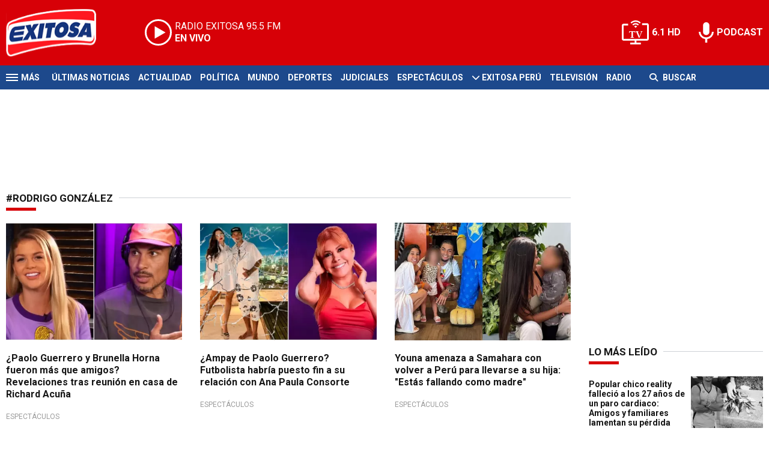

--- FILE ---
content_type: text/html; charset=ISO-8859-1
request_url: https://www.exitosanoticias.pe/tags/rodrigo-gonzalez-t5066
body_size: 7449
content:
<!DOCTYPE html><html lang="es-PE" prefix="og: https://ogp.me/ns#"><head><title>Rodrigo González - Exitosa Noticias</title> <meta charset="iso-8859-1" /><meta name="description" content="Rodrigo González" /><meta name="keywords" content="" /> <link rel="canonical" href="https://www.exitosanoticias.pe/tags/rodrigo-gonzalez-t5066"/> <meta property="og:url" content="https://www.exitosanoticias.pe/" /> <meta property="og:title" content="Rodrigo González - Exitosa Noticias" /> <meta property="og:description" content="Rodrigo González" /> <meta property="og:image" content="https://statics.exitosanoticias.pe/exitosa/img/global/exitosa_rrss.png" /> <meta property="og:type" content="website"/> <meta property="og:locale" content="es_PE"/> <meta property="og:site_name" content="Exitosa Noticias" /> <meta property="og:region" content="Lima" /> <meta property="og:country-name" content="Peru" /> <meta name="twitter:card" content="summary_large_image" /><meta name="twitter:title" content="Rodrigo González - Exitosa Noticias" /> <meta name="twitter:image" content="https://statics.exitosanoticias.pe/exitosa/img/global/exitosa_rrss.png" /> <meta name="twitter:site" content="@exitosape" /> <meta name="twitter:creator" content="@exitosape" /> <meta name="twitter:domain" content="https://www.exitosanoticias.pe/" /> <meta name="twitter:description" content="Rodrigo González" /> <script type="application/ld+json"> { "@context":"https://schema.org", "@type":"ItemList", "itemListElement":[ { "@type":"ListItem", "position":1, "url":"https://www.exitosanoticias.pe/espectaculos/paolo-guerrero-brunella-horna-fueron-mas-amigos-revelaciones-tras-reunion-casa-richard-acuna-n121084" }, { "@type":"ListItem", "position":2, "url":"https://www.exitosanoticias.pe/espectaculos/ampay-paolo-guerrero-futbolista-habria-puesto-fin-su-relacion-ana-paula-consorte-n119250" }, { "@type":"ListItem", "position":3, "url":"https://www.exitosanoticias.pe/espectaculos/youna-amenaza-samahara-volver-peru-llevarse-su-hija-estas-fallando-como-madre-n112155" }, { "@type":"ListItem", "position":4, "url":"https://www.exitosanoticias.pe/espectaculos/paolo-hurtado-reclama-jossmery-toledo-constantes-viajes-miami-tus-amigas-son-pus-n112050" }, { "@type":"ListItem", "position":5, "url":"https://www.exitosanoticias.pe/espectaculos/indirecta-paolo-hurtado-jossmery-toledo-sobre-sus-gustos-me-gustan-deportistas-huacos-n112001" }, { "@type":"ListItem", "position":6, "url":"https://www.exitosanoticias.pe/espectaculos/jossmery-recuerda-su-pasado-como-policia-lleva-tremenda-troleada-cuando-te-conviene-eres-oficial-n111992" }, { "@type":"ListItem", "position":7, "url":"https://www.exitosanoticias.pe/espectaculos/se-arrepintio-yidda-eslava-rompe-su-silencio-tras-ruptura-julian-zucchi-n110461" }, { "@type":"ListItem", "position":8, "url":"https://www.exitosanoticias.pe/espectaculos/la-chama-saca-luz-actitudes-sospechosas-esposo-maju-daba-like-comentaba-borraba-n105465" }, { "@type":"ListItem", "position":9, "url":"https://www.exitosanoticias.pe/espectaculos/maju-mantilla-su-esposo-estaban-separados-ex-reina-belleza-aclara-todos-rumores-n105165" }, { "@type":"ListItem", "position":10, "url":"https://www.exitosanoticias.pe/espectaculos/amor-campo-jesus-barco-anota-gol-sport-boys-conmueve-dedicarselo-melissa-klug-n103232" }, { "@type":"ListItem", "position":11, "url":"https://www.exitosanoticias.pe/espectaculos/gaela-barraza-muestra-reconciliacion-tomate-vanessa-lopez-no-hay-forma-n102477" }, { "@type":"ListItem", "position":12, "url":"https://www.exitosanoticias.pe/espectaculos/bryan-reyna-reportero-pronuncia-tras-ataque-padre-futbolista-n102050" }, { "@type":"ListItem", "position":13, "url":"https://www.exitosanoticias.pe/espectaculos/ducelia-echevarria-llora-tras-ser-ampayada-raul-carpena-n101864" }, { "@type":"ListItem", "position":14, "url":"https://www.exitosanoticias.pe/espectaculos/escandalo-la-banda-chino-aldo-miyashiro-aparecio-ebrio-su-programa-n101482" }, { "@type":"ListItem", "position":15, "url":"https://www.exitosanoticias.pe/espectaculos/madre-yahaira-plasencia-colapsa-acusaciones-nicole-akari-cantante-enfrenta-reportero-n101271" } ] } </script> <meta name="theme-color" content="#d70007"> <meta name="msapplication-navbutton-color" content="#d70007"> <meta name="apple-mobile-web-app-status-bar-style" content="#d70007"> <meta name="author" content="Sourtech"> <meta name="generator" content="AmuraCMS powered by Sourtech" /> <meta name="viewport" content="width=device-width, initial-scale=1"> <link rel="dns-prefetch" href="//code.jquery.com" /> <link rel="dns-prefetch" href="//fonts.googleapis.com" /> <link rel="dns-prefetch" href="//cdnjs.cloudflare.com" /> <link rel="dns-prefetch" href="//unpkg.com" /> <link rel="preconnect" href="https://fonts.googleapis.com"> <link rel="preconnect" href="https://fonts.gstatic.com" crossorigin> <link rel="dns-prefetch" href="//statics.exitosanoticias.pe/"/><link rel="preconnect" href="https://statics.exitosanoticias.pe/"/> <link rel="preload" href="https://fonts.googleapis.com/css2?family=Roboto:wght@400;500;700;900&display=swap" as="style" onload="this.onload=null;this.rel='stylesheet'"><link rel="preload" href="https://cdnjs.cloudflare.com/ajax/libs/font-awesome/6.4.2/css/all.min.css" as="style" onload="this.onload=null;this.rel='stylesheet'"><link rel="preload" href="https://cdnjs.cloudflare.com/ajax/libs/Swiper/7.0.2/swiper-bundle.css" as="style" onload="this.onload=null;this.rel='stylesheet'"><link rel="preload" href="https://cdnjs.cloudflare.com/ajax/libs/weather-icons/2.0.12/css/weather-icons.min.css" as="style" onload="this.onload=null;this.rel='stylesheet'"><link type="text/css" rel="stylesheet" href="https://statics.exitosanoticias.pe/exitosa/css/exitosa.css?v=1729700263" /> <link rel="preload" as="font" href="https://statics.exitosanoticias.pe/exitosa/webfonts/fa-solid-900.woff2" type="font/woff2" crossorigin="anonymous"><link rel="preload" as="font" href="https://statics.exitosanoticias.pe/exitosa/webfonts/fa-brands-400.woff2" type="font/woff2" crossorigin="anonymous"> <link rel="shortcut icon" href="https://statics.exitosanoticias.pe/exitosa/img/global/favicon.png"/><link rel="icon" href="https://statics.exitosanoticias.pe/exitosa/img/global/favicon.png" sizes="32x32" /><link rel="apple-touch-icon" href="https://statics.exitosanoticias.pe/exitosa/img/global/favicon.png" /><meta name="msapplication-TileImage" content="https://statics.exitosanoticias.pe/exitosa/img/global/favicon.png" /> <!-- Google tag (gtag.js) --> <script async src="https://www.googletagmanager.com/gtag/js?id=UA-80613542-1"></script> <script> window.dataLayer = window.dataLayer || []; function gtag(){dataLayer.push(arguments);} gtag('js', new Date()); gtag('config', 'UA-80613542-1'); </script> <!-- Google tag (gtag.js) --> <script async src="https://www.googletagmanager.com/gtag/js?id=G-JXMFKVKKEQ"></script> <script> window.dataLayer = window.dataLayer || []; function gtag(){dataLayer.push(arguments);} gtag('js', new Date()); gtag('config', 'G-JXMFKVKKEQ'); </script><!-- Facebook Pixel --><meta name="facebook-domain-verification" content="to3lc1wfwgtxq9xn3sms4g3i51julk" /> <script async src="https://securepubads.g.doubleclick.net/tag/js/gpt.js"></script><script>window.googletag = window.googletag || {cmd: []};
googletag.cmd.push(function() { var responsive = googletag.sizeMapping(). addSize([320, 200], [[320, 50], [320, 100]]). addSize([768, 200], [[970, 250], [970, 90], [728, 90]]). build(); var responsive_zocalo = googletag.sizeMapping().addSize([320, 200], [[300, 100], [320, 50], [320, 100]]).addSize([768, 200], [[970, 90], [728, 90], [300, 100]]).build(); googletag.defineSlot('/22032224010/exitosa/top', [[970, 90], [300, 100], [728, 90]],'top').defineSizeMapping(responsive).addService(googletag.pubads()); googletag.defineSlot('/22032224010/exitosa/box1', [[336, 280], [300, 250]],'box1').addService(googletag.pubads()); googletag.defineSlot('/22032224010/exitosa/box2', [[336, 280], [300, 250]],'box2').addService(googletag.pubads()); googletag.defineSlot('/22032224010/exitosa/box3', [[336, 280], [300, 250]],'box3').addService(googletag.pubads()); googletag.defineSlot('/22032224010/exitosa/sky1', [[300, 600], [300, 250]],'sky1').addService(googletag.pubads()); googletag.defineSlot('/22032224010/exitosa/billboard1', [[300, 100], [970, 250], [970, 90]],'billboard1').defineSizeMapping(responsive).addService(googletag.pubads()); googletag.defineSlot('/22032224010/exitosa/billboard2', [[300, 100], [970, 250], [970, 90]],'billboard2').defineSizeMapping(responsive).addService(googletag.pubads()); googletag.defineSlot('/22032224010/exitosa/billboard3', [[300, 100], [970, 250], [970, 90]],'billboard3').defineSizeMapping(responsive).addService(googletag.pubads()); googletag.defineSlot('/22032224010/exitosa/zocalo', [[970, 90], [300, 100], [728, 90]],'zocalo').defineSizeMapping(responsive_zocalo).addService(googletag.pubads()); googletag.defineSlot('/22032224010/exitosa/interstitial', [1, 1],'interstitial').addService(googletag.pubads()); googletag.pubads().setTargeting('seccion', 'noticias'); googletag.pubads().setCentering(true); googletag.pubads().enableSingleRequest(); googletag.enableServices();
});</script> </head><body> <main id="front" class="exitosa" data-root=https://www.exitosanoticias.pe/> <div class="stk-header"><header class="header"><div class="wrapper"><div class="top-header"><div class="first"><div class="logo"><a href="https://www.exitosanoticias.pe/" title="Exitosa Noticias"><img src="https://statics.exitosanoticias.pe/exitosa/img/global/exitosa.svg" alt="Exitosa Noticias" width="181" height="95"></a></div> <a href="https://player.radioexitosa.pe/" title="Radio Existosa" target="_blank" class="radio"> <span><i>RADIO EXITOSA </i>95.5 FM</span> <span class="info"><strong><i>EN VIVO</i></strong></span> </a> <div></div></div><div class="media"><a href="https://www.exitosanoticias.pe/tv/envivo" class="tv">6.1 HD</a><a href="https://www.exitosanoticias.pe/programacion/podcast" class="podc">PODCAST</a></div></div></div></header><div class="satelite"><div class="wrapper"><div class="hamburger "><div class="hamburger-inner"><div class="bar bar1"></div><div class="bar bar2"></div><div class="bar bar3"></div><div class="bar bar4"></div></div><span>M&aacute;s</span></div> <div class="top-nav"><ul> <li><a href="https://www.exitosanoticias.pe/ultimas-noticias/" title="Últimas Noticias" >Últimas Noticias</a></li> <li><a href="https://www.exitosanoticias.pe/actualidad/" title="Actualidad" >Actualidad</a></li> <li><a href="https://www.exitosanoticias.pe/politica/" title="Política" >Política</a></li> <li><a href="https://www.exitosanoticias.pe/mundo/" title="Mundo" >Mundo</a></li> <li><a href="https://www.exitosanoticias.pe/deportes/" title="Deportes" >Deportes</a></li> <li><a href="https://www.exitosanoticias.pe/judiciales/" title="Judiciales" >Judiciales</a></li> <li><a href="https://www.exitosanoticias.pe/espectaculos/" title="Espectáculos" >Espectáculos</a></li> <li> <span class="sub" title="Exitosa Perú"> <span class="ico"><i class="fas fa-chevron-down"></i></span> </span> <a href="https://www.exitosanoticias.pe/exitosa-peru/" title="Exitosa Perú" >Exitosa Perú</a> <div class="submenu"> <ul> <li><a href="https://www.exitosanoticias.pe/regiones/arequipa" title="Arequipa" > Arequipa </a></li> <li><a href="https://www.exitosanoticias.pe/regiones/chiclayo" title="Chiclayo" > Chiclayo </a></li> <li><a href="https://www.exitosanoticias.pe/regiones/chimbote" title="Chimbote" > Chimbote </a></li> <li><a href="https://www.exitosanoticias.pe/regiones/cusco" title="Cusco" > Cusco </a></li> <li><a href="https://www.exitosanoticias.pe/regiones/Huancayo" title="Huancayo" > Huancayo </a></li> <li><a href="https://www.exitosanoticias.pe/regiones/huaraz" title="Huaraz" > Huaraz </a></li> <li><a href="https://www.exitosanoticias.pe/regiones/ica" title="Ica" > Ica </a></li> <li><a href="https://www.exitosanoticias.pe/regiones/iquitos" title="Iquitos" > Iquitos </a></li> <li><a href="https://www.exitosanoticias.pe/regiones/piura" title="Piura" > Piura </a></li> <li><a href="https://www.exitosanoticias.pe/regiones/puno" title="Puno" > Puno </a></li> <li><a href="https://www.exitosanoticias.pe/regiones/tacna" title="Tacna" > Tacna </a></li> <li><a href="https://www.exitosanoticias.pe/regiones/trujillo" title="Trujillo" > Trujillo </a></li> </ul> </div> </li> <li><a href="https://www.exitosanoticias.pe/tv/envivo" title="Televisión" >Televisión</a></li> <li><a href="https://www.exitosanoticias.pe/programacion/radio" title="Radio" >Radio</a></li> </ul></div> <div class="bt-search"> <form id="search" class="frmSearch" method="get" action="https://www.exitosanoticias.pe/search"> <div class="bt-search-open"> <i class="fas fa-search"></i> <span>Buscar</span> </div> <div class="search-area"> <input type="search" name="q" placeholder="Buscar" class="search-input"> </div> </form> </div> </div></div></div><div class="menu-desp"><nav class="nav-desp"><div class="logo"><a href="https://www.exitosanoticias.pe/" title="Exitosa Noticias"><img src="https://statics.exitosanoticias.pe/exitosa/img/global/exitosa.svg" alt="Exitosa Noticias" width="100" height="52" ></a></div><ul class="menu-nav"> <li><a href="https://www.exitosanoticias.pe/ultimas-noticias/" title="Últimas Noticias" >Últimas Noticias</a></li> <li><a href="https://www.exitosanoticias.pe/actualidad/" title="Actualidad" >Actualidad</a></li> <li><a href="https://www.exitosanoticias.pe/politica/" title="Política" >Política</a></li> <li><a href="https://www.exitosanoticias.pe/mundo/" title="Mundo" >Mundo</a></li> <li><a href="https://www.exitosanoticias.pe/deportes/" title="Deportes" >Deportes</a></li> <li><a href="https://www.exitosanoticias.pe/judiciales/" title="Judiciales" >Judiciales</a></li> <li><a href="https://www.exitosanoticias.pe/espectaculos/" title="Espectáculos" >Espectáculos</a></li> <li> <span class="sub" title="Exitosa Perú"> <span class="ico"><i class="fas fa-chevron-down"></i></span> </span> <a href="https://www.exitosanoticias.pe/exitosa-peru/" title="Exitosa Perú" >Exitosa Perú</a> <div class="submenu"> <ul> <li><a href="https://www.exitosanoticias.pe/regiones/arequipa" title="Arequipa" > Arequipa </a></li> <li><a href="https://www.exitosanoticias.pe/regiones/chiclayo" title="Chiclayo" > Chiclayo </a></li> <li><a href="https://www.exitosanoticias.pe/regiones/chimbote" title="Chimbote" > Chimbote </a></li> <li><a href="https://www.exitosanoticias.pe/regiones/cusco" title="Cusco" > Cusco </a></li> <li><a href="https://www.exitosanoticias.pe/regiones/Huancayo" title="Huancayo" > Huancayo </a></li> <li><a href="https://www.exitosanoticias.pe/regiones/huaraz" title="Huaraz" > Huaraz </a></li> <li><a href="https://www.exitosanoticias.pe/regiones/ica" title="Ica" > Ica </a></li> <li><a href="https://www.exitosanoticias.pe/regiones/iquitos" title="Iquitos" > Iquitos </a></li> <li><a href="https://www.exitosanoticias.pe/regiones/piura" title="Piura" > Piura </a></li> <li><a href="https://www.exitosanoticias.pe/regiones/puno" title="Puno" > Puno </a></li> <li><a href="https://www.exitosanoticias.pe/regiones/tacna" title="Tacna" > Tacna </a></li> <li><a href="https://www.exitosanoticias.pe/regiones/trujillo" title="Trujillo" > Trujillo </a></li> </ul> </div> </li> <li><a href="https://www.exitosanoticias.pe/tv/envivo" title="Televisión" >Televisión</a></li> <li><a href="https://www.exitosanoticias.pe/programacion/radio" title="Radio" >Radio</a></li> </ul> <div class="search-area"> <form id="search" class="frmSearch" method="get" action="https://www.exitosanoticias.pe/search"> <input type="search" name="q" placeholder="Buscar" class="search-input"> <button class="action" aria-label="Buscar"><i class="fas fa-search"></i></button> </form></div> <div class="social"> <a href="https://www.facebook.com/Exitosanoticias/" target="_blank" rel="noopener nofollow" aria-label="Facebook"><i class="fab fa-facebook-f"></i></a> <a href="https://twitter.com/exitosape" target="_blank" rel="noopener nofollow" aria-label="Twitter"><i class="fa-brands fa-x-twitter"></i></a> <a href="https://www.youtube.com/channel/UCxgO_rak_BKZP8VNVmYqbWg" target="_blank" rel="noopener nofollow" aria-label="Youtube"><i class="fab fa-youtube"></i></a> <a href="https://www.instagram.com/exitosape/" target="_blank" rel="noopener nofollow" aria-label="Instagram"><i class="fab fa-instagram"></i></a> <a href="https://news.google.com/publications/CAAiEETfom53ZGLGr-hgMWWCHMwqFAgKIhBE36Jud2Rixq_oYDFlghzM?ceid=PE:es-419&amp;oc=3&amp;hl=es-419&amp;gl=PE" target="_blank" rel="noopener nofollow" aria-label="Google News"><i class="fab fa-google"></i></a> <a href="https://www.tiktok.com/@exitosanoticias?lang=es" target="_blank" rel="noopener nofollow" aria-label="TikTok"><i class="fab fa-tiktok"></i></a> </div></nav><span id="close-menu" class="close"></span></div> <div class="contoy"> <div class="wrapper"> <div class="statics_module" style="overflow: initial"> <div id='top' style='min-width: 300px; min-height: 90px;'><script>googletag.cmd.push(function() { googletag.display('top'); });</script></div> </div> <div class="relacionados"> <div class="columns tres-uno"> <div class="col" id="content-news"> <h1 class="tit-section"><span>#Rodrigo González</span></h1> <section class="columns tres"> <article class="noti-box"> <figure> <a href="https://www.exitosanoticias.pe/espectaculos/paolo-guerrero-brunella-horna-fueron-mas-amigos-revelaciones-tras-reunion-casa-richard-acuna-n121084" title="¿Paolo Guerrero y Brunella Horna fueron más que amigos? Revelaciones tras reunión en casa de Richard Acuña" class="wlz"> <picture> <source type="image/webp" media="(min-width: 1000px)" srcset="https://statics.exitosanoticias.pe/2024/02/crop/65d7382012bec__450x300.webp"> <img class="cst_img" loading="lazy" src="https://statics.exitosanoticias.pe/2024/02/crop/65d7382012bec__450x300.webp" width="450" height="300" alt="¿Paolo Guerrero y Brunella Horna fueron más que amigos?" longdesc="(Composición Exitosa)" > </picture><span class="tag">¡OMG!</span> </a> </figure> <div class="info"> <h2 class="tit"><a href="https://www.exitosanoticias.pe/espectaculos/paolo-guerrero-brunella-horna-fueron-mas-amigos-revelaciones-tras-reunion-casa-richard-acuna-n121084" title="¿Paolo Guerrero y Brunella Horna fueron más que amigos? Revelaciones tras reunión en casa de Richard Acuña">¿Paolo Guerrero y Brunella Horna fueron más que amigos? Revelaciones tras reunión en casa de Richard Acuña</a></h2> <span class="date"> Espectáculos </span> </div> </article> <article class="noti-box"> <figure> <a href="https://www.exitosanoticias.pe/espectaculos/ampay-paolo-guerrero-futbolista-habria-puesto-fin-su-relacion-ana-paula-consorte-n119250" title="¿Ampay de Paolo Guerrero? Futbolista habría puesto fin a su relación con Ana Paula Consorte" class="wlz"> <picture> <source type="image/webp" media="(min-width: 1000px)" srcset="https://statics.exitosanoticias.pe/2024/01/crop/65b7c064ebaba__450x300.webp"> <img class="cst_img" loading="lazy" src="https://statics.exitosanoticias.pe/2024/01/crop/65b7c064ebaba__450x300.webp" width="450" height="300" alt="¿Paolo Guerrero terminó con Ana Paula Consorte?" longdesc="(Composición Exitosa)" > </picture><span class="tag">¡Fuego!</span> </a> </figure> <div class="info"> <h2 class="tit"><a href="https://www.exitosanoticias.pe/espectaculos/ampay-paolo-guerrero-futbolista-habria-puesto-fin-su-relacion-ana-paula-consorte-n119250" title="¿Ampay de Paolo Guerrero? Futbolista habría puesto fin a su relación con Ana Paula Consorte">¿Ampay de Paolo Guerrero? Futbolista habría puesto fin a su relación con Ana Paula Consorte</a></h2> <span class="date"> Espectáculos </span> </div> </article> <article class="noti-box"> <figure> <a href="https://www.exitosanoticias.pe/espectaculos/youna-amenaza-samahara-volver-peru-llevarse-su-hija-estas-fallando-como-madre-n112155" title="Youna amenaza a Samahara con volver a Perú para llevarse a su hija: &quot;Estás fallando como madre&quot;" class="wlz"> <picture> <source type="image/webp" media="(min-width: 1000px)" srcset="https://statics.exitosanoticias.pe/2023/10/crop/653b0e75ca8a8__450x300.webp"> <img class="cst_img" loading="lazy" src="https://statics.exitosanoticias.pe/2023/10/crop/653b0e75ca8a8__450x300.webp" width="450" height="300" alt="Youna llevarse a la hija que tiene con Samahara" longdesc="(Composición Exitosa)" > </picture><span class="tag">Desde Estados Unidos</span> </a> </figure> <div class="info"> <h2 class="tit"><a href="https://www.exitosanoticias.pe/espectaculos/youna-amenaza-samahara-volver-peru-llevarse-su-hija-estas-fallando-como-madre-n112155" title="Youna amenaza a Samahara con volver a Perú para llevarse a su hija: &quot;Estás fallando como madre&quot;">Youna amenaza a Samahara con volver a Perú para llevarse a su hija: "Estás fallando como madre"</a></h2> <span class="date"> Espectáculos </span> </div> </article> <article class="noti-box"> <figure> <a href="https://www.exitosanoticias.pe/espectaculos/paolo-hurtado-reclama-jossmery-toledo-constantes-viajes-miami-tus-amigas-son-pus-n112050" title="Paolo Hurtado reclama a Jossmery Toledo por constantes viajes a Miami: &quot;Tus amigas son pu**s&quot;" class="wlz"> <picture> <source type="image/webp" media="(min-width: 1000px)" srcset="https://statics.exitosanoticias.pe/2023/10/crop/6539b599443e0__450x300.webp"> <img class="cst_img" loading="lazy" src="https://statics.exitosanoticias.pe/2023/10/crop/6539b599443e0__450x300.webp" width="450" height="300" alt="Paolo Hurtado reclama a Jossmery Toledo" longdesc="(Composición Exitosa)" > </picture><span class="tag">Fuerte comentario</span> </a> </figure> <div class="info"> <h2 class="tit"><a href="https://www.exitosanoticias.pe/espectaculos/paolo-hurtado-reclama-jossmery-toledo-constantes-viajes-miami-tus-amigas-son-pus-n112050" title="Paolo Hurtado reclama a Jossmery Toledo por constantes viajes a Miami: &quot;Tus amigas son pu**s&quot;">Paolo Hurtado reclama a Jossmery Toledo por constantes viajes a Miami: "Tus amigas son pu**s"</a></h2> <span class="date"> Espectáculos </span> </div> </article> <article class="noti-box"> <figure> <a href="https://www.exitosanoticias.pe/espectaculos/indirecta-paolo-hurtado-jossmery-toledo-sobre-sus-gustos-me-gustan-deportistas-huacos-n112001" title="¿Indirecta a Paolo Hurtado? Jossmery Toledo sobre sus gustos: &quot;Me gustan deportistas &#039;huacos&#039;&quot;" class="wlz"> <picture> <source type="image/webp" media="(min-width: 1000px)" srcset="https://statics.exitosanoticias.pe/2023/10/crop/65394f6954947__450x300.webp"> <img class="cst_img" loading="lazy" src="https://statics.exitosanoticias.pe/2023/10/crop/65394f6954947__450x300.webp" width="450" height="300" alt="¿Indirecta a Paolo Hurtado? Jossmery revela que le gustan deportistas &#039;huacos&#039;" longdesc="(Composición Exitosa)" > </picture><span class="tag">¿Qué trató de decirle?</span> </a> </figure> <div class="info"> <h2 class="tit"><a href="https://www.exitosanoticias.pe/espectaculos/indirecta-paolo-hurtado-jossmery-toledo-sobre-sus-gustos-me-gustan-deportistas-huacos-n112001" title="¿Indirecta a Paolo Hurtado? Jossmery Toledo sobre sus gustos: &quot;Me gustan deportistas &#039;huacos&#039;&quot;">¿Indirecta a Paolo Hurtado? Jossmery Toledo sobre sus gustos: "Me gustan deportistas 'huacos'"</a></h2> <span class="date"> Espectáculos </span> </div> </article> <article class="noti-box"> <figure> <a href="https://www.exitosanoticias.pe/espectaculos/jossmery-recuerda-su-pasado-como-policia-lleva-tremenda-troleada-cuando-te-conviene-eres-oficial-n111992" title="Jossmery recuerda su pasado como policía y se lleva tremenda troleada: &quot;Cuando te conviene eres la oficial&quot;" class="wlz"> <picture> <source type="image/webp" media="(min-width: 1000px)" srcset="https://statics.exitosanoticias.pe/2023/10/crop/65393b0749b0e__450x300.webp"> <img class="cst_img" loading="lazy" src="https://statics.exitosanoticias.pe/2023/10/crop/65393b0749b0e__450x300.webp" width="450" height="300" alt="Jossmery Toledo es troleada tras recordar su pasado como policía" longdesc="(Composición Exitosa)" > </picture><span class="tag">Para morir de risa</span> </a> </figure> <div class="info"> <h2 class="tit"><a href="https://www.exitosanoticias.pe/espectaculos/jossmery-recuerda-su-pasado-como-policia-lleva-tremenda-troleada-cuando-te-conviene-eres-oficial-n111992" title="Jossmery recuerda su pasado como policía y se lleva tremenda troleada: &quot;Cuando te conviene eres la oficial&quot;">Jossmery recuerda su pasado como policía y se lleva tremenda troleada: "Cuando te conviene eres la oficial"</a></h2> <span class="date"> Espectáculos </span> </div> </article> <article class="noti-box"> <figure> <a href="https://www.exitosanoticias.pe/espectaculos/se-arrepintio-yidda-eslava-rompe-su-silencio-tras-ruptura-julian-zucchi-n110461" title="¿Se arrepintió? Yiddá Eslava rompe su silencio tras ruptura con Julián Zucchi" class="wlz"> <picture> <source type="image/webp" media="(min-width: 1000px)" srcset="https://statics.exitosanoticias.pe/2023/10/crop/652086511bf53__450x300.webp"> <img class="cst_img" loading="lazy" src="https://statics.exitosanoticias.pe/2023/10/crop/652086511bf53__450x300.webp" width="450" height="300" alt="Yiddá Eslava habla sobre Julián Zucchi" longdesc="(Difusión)" > </picture><span class="tag">Se pronuncia</span> </a> </figure> <div class="info"> <h2 class="tit"><a href="https://www.exitosanoticias.pe/espectaculos/se-arrepintio-yidda-eslava-rompe-su-silencio-tras-ruptura-julian-zucchi-n110461" title="¿Se arrepintió? Yiddá Eslava rompe su silencio tras ruptura con Julián Zucchi">¿Se arrepintió? Yiddá Eslava rompe su silencio tras ruptura con Julián Zucchi</a></h2> <span class="date"> Espectáculos </span> </div> </article> <article class="noti-box"> <figure> <a href="https://www.exitosanoticias.pe/espectaculos/la-chama-saca-luz-actitudes-sospechosas-esposo-maju-daba-like-comentaba-borraba-n105465" title="&#039;La Chama&#039; saca a la luz actitudes sospechosas del esposo de Maju: &quot;Daba like, comentaba y borraba&quot;" class="wlz"> <picture> <source type="image/webp" media="(min-width: 1000px)" srcset="https://statics.exitosanoticias.pe/2023/08/crop/64d16a71ae135__450x300.webp"> <img class="cst_img" loading="lazy" src="https://statics.exitosanoticias.pe/2023/08/crop/64d16a71ae135__450x300.webp" width="450" height="300" alt="&#039;La Chama&#039; expone actitudes sospechosas del esposo de Maju Mantilla" longdesc="(Composición Exitosa)" > </picture><span class="tag">¡Escándalo!</span> </a> </figure> <div class="info"> <h2 class="tit"><a href="https://www.exitosanoticias.pe/espectaculos/la-chama-saca-luz-actitudes-sospechosas-esposo-maju-daba-like-comentaba-borraba-n105465" title="&#039;La Chama&#039; saca a la luz actitudes sospechosas del esposo de Maju: &quot;Daba like, comentaba y borraba&quot;">'La Chama' saca a la luz actitudes sospechosas del esposo de Maju: "Daba like, comentaba y borraba"</a></h2> <span class="date"> Espectáculos </span> </div> </article> <article class="noti-box"> <figure> <a href="https://www.exitosanoticias.pe/espectaculos/maju-mantilla-su-esposo-estaban-separados-ex-reina-belleza-aclara-todos-rumores-n105165" title="¿Maju Mantilla y su esposo estaban separados? Ex reina de belleza aclara todos los rumores" class="wlz"> <picture> <source type="image/webp" media="(min-width: 1000px)" srcset="https://statics.exitosanoticias.pe/2023/08/crop/64cc267bedc11__450x300.webp"> <img class="cst_img" loading="lazy" src="https://statics.exitosanoticias.pe/2023/08/crop/64cc267bedc11__450x300.webp" width="450" height="300" alt="¿Maju Mantilla y su esposo estaban separados?" longdesc="(Composición Exitosa)" > </picture><span class="tag">¿Será verdad?</span> </a> </figure> <div class="info"> <h2 class="tit"><a href="https://www.exitosanoticias.pe/espectaculos/maju-mantilla-su-esposo-estaban-separados-ex-reina-belleza-aclara-todos-rumores-n105165" title="¿Maju Mantilla y su esposo estaban separados? Ex reina de belleza aclara todos los rumores">¿Maju Mantilla y su esposo estaban separados? Ex reina de belleza aclara todos los rumores</a></h2> <span class="date"> Espectáculos </span> </div> </article> <article class="noti-box"> <figure> <a href="https://www.exitosanoticias.pe/espectaculos/amor-campo-jesus-barco-anota-gol-sport-boys-conmueve-dedicarselo-melissa-klug-n103232" title="¡Amor en el campo! Jesús Barco anota un gol para Sport Boys y conmueve al dedicárselo a Melissa Klug" class="wlz"> <picture> <source type="image/webp" media="(min-width: 1000px)" srcset="https://statics.exitosanoticias.pe/2023/07/crop/64ac7fa4dd033__450x300.webp"> <img class="cst_img" loading="lazy" src="https://statics.exitosanoticias.pe/2023/07/crop/64ac7fa4dd033__450x300.webp" width="450" height="300" alt="Jesús Barco dedica gol de Sport Boys a Melissa Klug" longdesc="(Composición Exitosa)" > </picture><span class="tag">¡Hermoso gesto!</span> </a> </figure> <div class="info"> <h2 class="tit"><a href="https://www.exitosanoticias.pe/espectaculos/amor-campo-jesus-barco-anota-gol-sport-boys-conmueve-dedicarselo-melissa-klug-n103232" title="¡Amor en el campo! Jesús Barco anota un gol para Sport Boys y conmueve al dedicárselo a Melissa Klug">¡Amor en el campo! Jesús Barco anota un gol para Sport Boys y conmueve al dedicárselo a Melissa Klug</a></h2> <span class="date"> Espectáculos </span> </div> </article> <article class="noti-box"> <figure> <a href="https://www.exitosanoticias.pe/espectaculos/gaela-barraza-muestra-reconciliacion-tomate-vanessa-lopez-no-hay-forma-n102477" title="Gaela Barraza se muestra en contra de &#039;reconciliación&#039; entre Tomate y Vanessa López: &quot;No hay forma&quot;" class="wlz"> <picture> <source type="image/webp" media="(min-width: 1000px)" srcset="https://statics.exitosanoticias.pe/2023/06/crop/649e382c1922a__450x300.webp"> <img class="cst_img" loading="lazy" src="https://statics.exitosanoticias.pe/2023/06/crop/649e382c1922a__450x300.webp" width="450" height="300" alt="Gaela habla sobre reconciliación de Tomate y Vanessa" longdesc="(Composición Exitosa)" > </picture><span class="tag">Se mostró incómoda</span> </a> </figure> <div class="info"> <h2 class="tit"><a href="https://www.exitosanoticias.pe/espectaculos/gaela-barraza-muestra-reconciliacion-tomate-vanessa-lopez-no-hay-forma-n102477" title="Gaela Barraza se muestra en contra de &#039;reconciliación&#039; entre Tomate y Vanessa López: &quot;No hay forma&quot;">Gaela Barraza se muestra en contra de 'reconciliación' entre Tomate y Vanessa López: "No hay forma"</a></h2> <span class="date"> Espectáculos </span> </div> </article> <article class="noti-box"> <figure> <a href="https://www.exitosanoticias.pe/espectaculos/bryan-reyna-reportero-pronuncia-tras-ataque-padre-futbolista-n102050" title="Bryan Reyna: reportero se pronuncia tras ataque del padre del futbolista" class="wlz"> <picture> <source type="image/webp" media="(min-width: 1000px)" srcset="https://statics.exitosanoticias.pe/2023/06/crop/64964d7ab2a00__450x300.webp"> <img class="cst_img" loading="lazy" src="https://statics.exitosanoticias.pe/2023/06/crop/64964d7ab2a00__450x300.webp" width="450" height="300" alt="Habla reportero que atacó el padre de Bryan Reyna" longdesc="(Composición Exitosa)" > </picture><span class="tag">Fue atacado</span> </a> </figure> <div class="info"> <h2 class="tit"><a href="https://www.exitosanoticias.pe/espectaculos/bryan-reyna-reportero-pronuncia-tras-ataque-padre-futbolista-n102050" title="Bryan Reyna: reportero se pronuncia tras ataque del padre del futbolista">Bryan Reyna: reportero se pronuncia tras ataque del padre del futbolista</a></h2> <span class="date"> Espectáculos </span> </div> </article> <article class="noti-box"> <figure> <a href="https://www.exitosanoticias.pe/espectaculos/ducelia-echevarria-llora-tras-ser-ampayada-raul-carpena-n101864" title="Ducelia Echevarría llora tras ser &#039;ampayada&#039; con Raúl Carpena" class="wlz"> <picture> <source type="image/webp" media="(min-width: 1000px)" srcset="https://statics.exitosanoticias.pe/2023/06/crop/64939d5f512f4__450x300.webp"> <img class="cst_img" loading="lazy" src="https://statics.exitosanoticias.pe/2023/06/crop/64939d5f512f4__450x300.webp" width="450" height="300" alt="Ducelia llora tras ser ampayada con Raúl Carpena." longdesc="(Composición Exitosa)" > </picture><span class="tag">¡No soportó!</span> </a> </figure> <div class="info"> <h2 class="tit"><a href="https://www.exitosanoticias.pe/espectaculos/ducelia-echevarria-llora-tras-ser-ampayada-raul-carpena-n101864" title="Ducelia Echevarría llora tras ser &#039;ampayada&#039; con Raúl Carpena">Ducelia Echevarría llora tras ser 'ampayada' con Raúl Carpena</a></h2> <span class="date"> Espectáculos </span> </div> </article> <article class="noti-box"> <figure> <a href="https://www.exitosanoticias.pe/espectaculos/escandalo-la-banda-chino-aldo-miyashiro-aparecio-ebrio-su-programa-n101482" title="Escándalo en &quot;La Banda del Chino&quot;: ¿Aldo Miyashiro apareció ebrio en su programa?" class="wlz"> <picture> <source type="image/webp" media="(min-width: 1000px)" srcset="https://statics.exitosanoticias.pe/2023/06/crop/648cb04909af5__450x300.webp"> <img class="cst_img" loading="lazy" src="https://statics.exitosanoticias.pe/2023/06/crop/648cb04909af5__450x300.webp" width="450" height="300" alt="¿Aldo Miyashiro apareció ebrio en &quot;La Banda del Chino&quot;?" longdesc="(Difusión)" > </picture><span class="tag">¡Qué vergüenza!</span> </a> </figure> <div class="info"> <h2 class="tit"><a href="https://www.exitosanoticias.pe/espectaculos/escandalo-la-banda-chino-aldo-miyashiro-aparecio-ebrio-su-programa-n101482" title="Escándalo en &quot;La Banda del Chino&quot;: ¿Aldo Miyashiro apareció ebrio en su programa?">Escándalo en "La Banda del Chino": ¿Aldo Miyashiro apareció ebrio en su programa?</a></h2> <span class="date"> Espectáculos </span> </div> </article> <article class="noti-box"> <figure> <a href="https://www.exitosanoticias.pe/espectaculos/madre-yahaira-plasencia-colapsa-acusaciones-nicole-akari-cantante-enfrenta-reportero-n101271" title="Madre de Yahaira Plasencia colapsa ante acusaciones de Nicole Akari y la cantante enfrenta a reportero" class="wlz"> <picture> <source type="image/webp" media="(min-width: 1000px)" srcset="https://statics.exitosanoticias.pe/2023/06/crop/6489d9d244943__450x300.webp"> <img class="cst_img" loading="lazy" src="https://statics.exitosanoticias.pe/2023/06/crop/6489d9d244943__450x300.webp" width="450" height="300" alt="La mamá de Yahaira Plasencia se desmaya" longdesc="(Composición Exitosa)" > </picture><span class="tag">Doña &#039;Coca&#039; se desamayó</span> </a> </figure> <div class="info"> <h2 class="tit"><a href="https://www.exitosanoticias.pe/espectaculos/madre-yahaira-plasencia-colapsa-acusaciones-nicole-akari-cantante-enfrenta-reportero-n101271" title="Madre de Yahaira Plasencia colapsa ante acusaciones de Nicole Akari y la cantante enfrenta a reportero">Madre de Yahaira Plasencia colapsa ante acusaciones de Nicole Akari y la cantante enfrenta a reportero</a></h2> <span class="date"> Espectáculos </span> </div> </article> </section> <div class="btn-center paginator"><a href="https://www.exitosanoticias.pe/tags/rodrigo-gonzalez-t5066?p=2" id="more-news" data-next="2" data-url="https://www.exitosanoticias.pe/tags/rodrigo-gonzalez-t5066" class="btn" >Cargar m&aacute;s</a></div> </div> <div> <div class="col"> <div class="module_mm"> <div class="mm_content"> <div id='box1' style='min-width: 300px; min-height: 250px;'><script>googletag.cmd.push(function() { googletag.display('box1'); });</script></div> </div> </div> <h3 class="tit-section"><span class="tx">Lo Más leído</span></h3> <article class="noti-box mod45 mini"> <div class="columns dos-uno-nobreak"> <div class="info"> <h4 class="tit"><a href="https://www.exitosanoticias.pe/espectaculos/popular-chico-reality-fallecio-27-anos-paro-cardiaco-amigos-familiares-lamentan-su-perdida-n166638" title="Popular chico reality falleció a los 27 años de un paro cardiaco: Amigos y familiares lamentan su pérdida">Popular chico reality falleció a los 27 años de un paro cardiaco: Amigos y familiares lamentan su pérdida</a></h4> <span class="date"> Espectáculos </span> </div> <figure> <a href="https://www.exitosanoticias.pe/espectaculos/popular-chico-reality-fallecio-27-anos-paro-cardiaco-amigos-familiares-lamentan-su-perdida-n166638" title="Popular chico reality falleció a los 27 años de un paro cardiaco: Amigos y familiares lamentan su pérdida" class="wlz"> <picture> <source type="image/webp" media="(min-width: 1000px)" srcset="https://statics.exitosanoticias.pe/2026/01/crop/6967d559693ea__120x86.webp"> <img class="cst_img" src="https://statics.exitosanoticias.pe/2026/01/crop/6967d559693ea__120x86.webp" width="120" height="86" alt="Fallece chico reality y modelo." longdesc="(Composición Exitosa)" > </picture> </a> </figure> </div> </article> <article class="noti-box mod45 mini"> <div class="columns dos-uno-nobreak"> <div class="info"> <h4 class="tit"><a href="https://www.exitosanoticias.pe/mundo/tragedia-vias-tren-doble-descarrilamiento-deja-menos-21-fallecidos-centenar-heridos-n166907" title="Tragedia en la vías del tren: Doble descarrilamiento deja al menos 21 fallecidos y un centenar de heridos">Tragedia en la vías del tren: Doble descarrilamiento deja al menos 21 fallecidos y un centenar de heridos</a></h4> <span class="date"> Mundo </span> </div> <figure> <a href="https://www.exitosanoticias.pe/mundo/tragedia-vias-tren-doble-descarrilamiento-deja-menos-21-fallecidos-centenar-heridos-n166907" title="Tragedia en la vías del tren: Doble descarrilamiento deja al menos 21 fallecidos y un centenar de heridos" class="wlz"> <picture> <source type="image/webp" media="(min-width: 1000px)" srcset="https://statics.exitosanoticias.pe/2026/01/crop/696d6e707832c__120x86.webp"> <img class="cst_img" src="https://statics.exitosanoticias.pe/2026/01/crop/696d6e707832c__120x86.webp" width="120" height="86" alt="Trenes se salieron de las vías y dejaron a varias personas fallecidas." longdesc="(Composición Exitosa)" > </picture> </a> </figure> </div> </article> <article class="noti-box mod45 mini"> <div class="columns dos-uno-nobreak"> <div class="info"> <h4 class="tit"><a href="https://www.exitosanoticias.pe/actualidad/cuidado-esta-marca-chocolates-alertan-contiene-salmonela-lo-retiran-mercado-n166738" title="¡Cuidado con esta marca de chocolates!: Alertan que contiene salmonela y lo retiran del mercado">¡Cuidado con esta marca de chocolates!: Alertan que contiene salmonela y lo retiran del mercado</a></h4> <span class="date"> Actualidad </span> </div> <figure> <a href="https://www.exitosanoticias.pe/actualidad/cuidado-esta-marca-chocolates-alertan-contiene-salmonela-lo-retiran-mercado-n166738" title="¡Cuidado con esta marca de chocolates!: Alertan que contiene salmonela y lo retiran del mercado" class="wlz"> <picture> <source type="image/webp" media="(min-width: 1000px)" srcset="https://statics.exitosanoticias.pe/2026/01/crop/696951c1ed462__120x86.webp"> <img class="cst_img" src="https://statics.exitosanoticias.pe/2026/01/crop/696951c1ed462__120x86.webp" width="120" height="86" alt="Autoridades sanitarias advierten sobre consumo de este chocolate" longdesc="(Composición Exitosa)" > </picture> </a> </figure> </div> </article> <article class="noti-box mod45 mini"> <div class="columns dos-uno-nobreak"> <div class="info"> <h4 class="tit"><a href="https://www.exitosanoticias.pe/exitosa-peru/tragedia-arequipa-caida-bus-acantilado-deja-tres-personas-fallecidas-varios-heridos-n166751" title="Tragedia en Arequipa: Caída de bus por un acantilado deja a tres personas fallecidas y varios heridos">Tragedia en Arequipa: Caída de bus por un acantilado deja a tres personas fallecidas y varios heridos</a></h4> <span class="date"> Exitosa Perú </span> </div> <figure> <a href="https://www.exitosanoticias.pe/exitosa-peru/tragedia-arequipa-caida-bus-acantilado-deja-tres-personas-fallecidas-varios-heridos-n166751" title="Tragedia en Arequipa: Caída de bus por un acantilado deja a tres personas fallecidas y varios heridos" class="wlz"> <picture> <source type="image/webp" media="(min-width: 1000px)" srcset="https://statics.exitosanoticias.pe/2026/01/crop/69698e08f19f5__120x86.webp"> <img class="cst_img" src="https://statics.exitosanoticias.pe/2026/01/crop/69698e08f19f5__120x86.webp" width="120" height="86" alt="Caída de bus en Arequipa deja a tres personas fallecidas." longdesc="(Composición Exitosa)" > </picture> </a> </figure> </div> </article> <article class="noti-box mod45 mini"> <div class="columns dos-uno-nobreak"> <div class="info"> <h4 class="tit"><a href="https://www.exitosanoticias.pe/actualidad/a-llenar-baldes-ya-anuncian-corte-agua-18-19-enero-aqui-lista-distritos-afectados-n166848" title="¡A llenar los baldes desde YA! Anuncian corte de agua el 18 y 19 de enero: AQUÍ la lista de distritos afectados">¡A llenar los baldes desde YA! Anuncian corte de agua el 18 y 19 de enero: AQUÍ la lista de distritos afectados</a></h4> <span class="date"> Actualidad </span> </div> <figure> <a href="https://www.exitosanoticias.pe/actualidad/a-llenar-baldes-ya-anuncian-corte-agua-18-19-enero-aqui-lista-distritos-afectados-n166848" title="¡A llenar los baldes desde YA! Anuncian corte de agua el 18 y 19 de enero: AQUÍ la lista de distritos afectados" class="wlz"> <picture> <source type="image/webp" media="(min-width: 1000px)" srcset="https://statics.exitosanoticias.pe/2024/06/crop/666660ae3add3__120x86.webp"> <img class="cst_img" src="https://statics.exitosanoticias.pe/2024/06/crop/666660ae3add3__120x86.webp" width="120" height="86" alt="Corte de agua." longdesc="(difusión)" > </picture> </a> </figure> </div> </article> <div class="module_mm"> <div class="mm_content"> <div id='box2' style='min-width: 300px; min-height: 250px;'><script>googletag.cmd.push(function() { googletag.display('box2'); });</script></div> </div> </div> </div> </div> </div> </div> </div> </div> <footer class="exitosa"> <footer class="footer"><div class="wrapper"><div class="columns tres"><div class="col"><div class="info-dates"><h6>Cont&aacute;ctenos</h6><p><span class="ic"><img src="https://statics.exitosanoticias.pe/exitosa/img/global/ic-mail.svg" width="33" height="33"></span><a href="/cdn-cgi/l/email-protection#91e7f4ffe5f0e2d1e3f0f5f8fef4e9f8e5fee2f0bfe1f4" target="_blank"><span class="__cf_email__" data-cfemail="7305161d071200330112171a1c160b1a071c00125d0316">[email&#160;protected]</span></a></p><p><span class="ic"><img src="https://statics.exitosanoticias.pe/exitosa/img/global/ic-world.svg" width="33" height="33"></span><a href="https://exitosanoticias.pe/">exitosanoticias.pe</a></p><p><span class="ic"><img src="https://statics.exitosanoticias.pe/exitosa/img/global/ic-point.svg" width="33" height="33"></span>Av. Guardia Civil 670 Chorrillos</p></div></div><div class="col"><div class="central-info"> <a class="corp" href="https://www.exitosanoticias.pe/" title="Exitosa Noticias"><img src="https://statics.exitosanoticias.pe/exitosa/img/global/exitosa.svg" alt="Exitosa Noticias" width="181" height="95"></a><h6>S&iacute;guenos</h6><div class="social"> <a href="https://www.facebook.com/Exitosanoticias/" target="_blank" rel="noopener nofollow" aria-label="Facebook"><i class="fab fa-facebook-f"></i></a> <a href="https://twitter.com/exitosape" target="_blank" rel="noopener nofollow" aria-label="Twitter"><i class="fa-brands fa-x-twitter"></i></a> <a href="https://www.youtube.com/channel/UCxgO_rak_BKZP8VNVmYqbWg" target="_blank" rel="noopener nofollow" aria-label="Youtube"><i class="fab fa-youtube"></i></a> <a href="https://www.instagram.com/exitosape/" target="_blank" rel="noopener nofollow" aria-label="Instagram"><i class="fab fa-instagram"></i></a> <a href="https://news.google.com/publications/CAAiEETfom53ZGLGr-hgMWWCHMwqFAgKIhBE36Jud2Rixq_oYDFlghzM?ceid=PE:es-419&amp;oc=3&amp;hl=es-419&amp;gl=PE" target="_blank" rel="noopener nofollow" aria-label="Google News"><i class="fab fa-google"></i></a> <a href="https://www.tiktok.com/@exitosanoticias?lang=es" target="_blank" rel="noopener nofollow" aria-label="TikTok"><i class="fab fa-tiktok"></i></a> </div> <div class="social"> <img style="max-width: 100%;" src="https://statics.exitosanoticias.pe/exitosa/img/global/footer-canales.png" alt="Canales Exitosa Noticias"> </div></div></div><div class="col"><div class="info-dates"> <p><a href="https://www.exitosanoticias.pe/codigo-de-etica-mtc-2021" title="Código de ética" >Código de ética</a></p> <p><a href="https://www.exitosanoticias.pe/formulario-de-reclamos" title="Registro de reclamos" >Registro de reclamos</a></p> <p><a href="https://www.exitosanoticias.pe/tv/envivo">TV en vivo</a></p><p><a href="https://www.exitosanoticias.pe/terminos-condiciones" title="Términos y condiciones" >Términos y condiciones</a></p> <p><a href="https://www.exitosanoticias.pe/politicas-privacidad" title="Políticas de Privacidad" >Políticas de Privacidad</a></p> <p><a href="https://www.exitosanoticias.pe/radioexitosa" title="Radio en vivo" >Radio en vivo</a></p> </div></div></div><p class="copy">&copy; 2026 Radio Exitosa Derechos Reservados</p> <div class="powered"> <a href="https://www.amuracms.com" rel="noopener" target="_blank" title="Power by AmuraCMS"><img src="https://statics.exitosanoticias.pe/exitosa/img/global/amura.svg" alt="AmuraCMS" width="100" height="13"></a> </div> </div></footer> </footer> <div class="publicidad_footer_sticky" > <div class="close_sticky"> <div class="closes"> <img src="https://statics.exitosanoticias.pe/exitosa/img/global/cancel.svg" style="width: 14px; height: auto; vertical-align: top"> </div> </div> <div class="cont_sticky"> <div class="contenedor_publicidad"> <div id='zocalo' style='min-width: 300px; min-height: 90px;'><script data-cfasync="false" src="/cdn-cgi/scripts/5c5dd728/cloudflare-static/email-decode.min.js"></script><script>googletag.cmd.push(function() { googletag.display('zocalo'); });</script></div> </div> </div> </div> </main> <script src="https://cdnjs.cloudflare.com/ajax/libs/jquery/3.6.1/jquery.min.js" defer></script><script src="https://cdnjs.cloudflare.com/ajax/libs/jquery-cookie/1.4.1/jquery.cookie.min.js" defer></script><script src="https://cdnjs.cloudflare.com/ajax/libs/iframe-resizer/4.3.2/iframeResizer.min.js" defer></script><script src="https://cdnjs.cloudflare.com/ajax/libs/jplayer/2.9.2/jplayer/jquery.jplayer.min.js" defer></script><script src="https://statics.exitosanoticias.pe/exitosa/js/init.js?v=1716588493" defer></script><script src="https://statics.exitosanoticias.pe/exitosa/js/section.js?v=1701282263" defer></script></body></html>

--- FILE ---
content_type: text/html; charset=utf-8
request_url: https://www.google.com/recaptcha/api2/aframe
body_size: 266
content:
<!DOCTYPE HTML><html><head><meta http-equiv="content-type" content="text/html; charset=UTF-8"></head><body><script nonce="vy5yQga5OX5r6gjQwO8YPw">/** Anti-fraud and anti-abuse applications only. See google.com/recaptcha */ try{var clients={'sodar':'https://pagead2.googlesyndication.com/pagead/sodar?'};window.addEventListener("message",function(a){try{if(a.source===window.parent){var b=JSON.parse(a.data);var c=clients[b['id']];if(c){var d=document.createElement('img');d.src=c+b['params']+'&rc='+(localStorage.getItem("rc::a")?sessionStorage.getItem("rc::b"):"");window.document.body.appendChild(d);sessionStorage.setItem("rc::e",parseInt(sessionStorage.getItem("rc::e")||0)+1);localStorage.setItem("rc::h",'1768816578060');}}}catch(b){}});window.parent.postMessage("_grecaptcha_ready", "*");}catch(b){}</script></body></html>